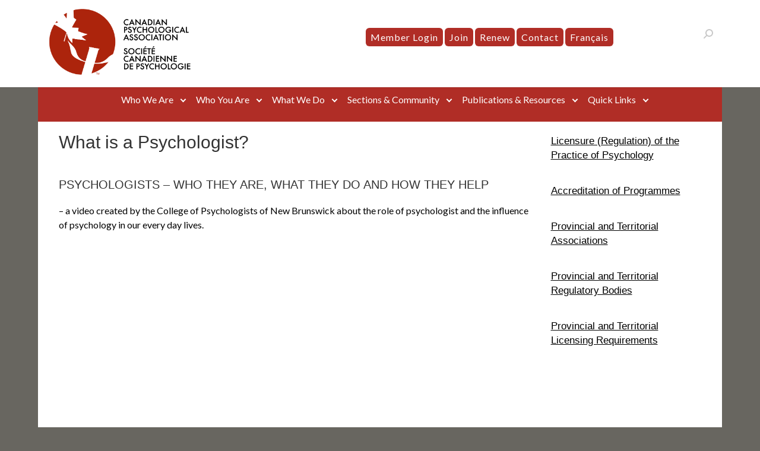

--- FILE ---
content_type: text/html; charset=UTF-8
request_url: https://cpa.ca/public/whatisapsychologist/
body_size: 19855
content:
<!doctype html>
<html dir="ltr" lang="en-US" prefix="og: https://ogp.me/ns#">
<head><style>img.lazy{min-height:1px}</style><link href="https://cpa.ca/wp-content/plugins/w3-total-cache/pub/js/lazyload.min.js" as="script">
	<meta charset="UTF-8">
	<meta name="viewport" content="width=device-width, initial-scale=1">
	<link rel="profile" href="http://gmpg.org/xfn/11">
<script src="https://use.fontawesome.com/releases/v6.5.2/js/all.js" integrity="sha384-QvGJBgkqeVjFCXW39Q3psy0yEymI5WTMC5V+6LnvmNIeDfvGo1AI/j0AlTrID9lQ" crossorigin="anonymous"></script>
	<title>What is a Psychologist? - Canadian Psychological Association</title>
	<style>img:is([sizes="auto" i], [sizes^="auto," i]) { contain-intrinsic-size: 3000px 1500px }</style>
	<link rel="alternate" hreflang="en" href="https://cpa.ca/public/whatisapsychologist/" />
<link rel="alternate" hreflang="fr" href="https://cpa.ca/fr/public/unpsychologue/" />
<link rel="alternate" hreflang="x-default" href="https://cpa.ca/public/whatisapsychologist/" />

		<!-- All in One SEO 4.9.1.1 - aioseo.com -->
	<meta name="description" content="PSYCHOLOGISTS – WHO THEY ARE, WHAT THEY DO AND HOW THEY HELP – a video created by the College of Psychologists of New Brunswick about the role of psychologist and the influence of psychology in our every day lives. What is a Psychologist and How Can They Help (PDF) A psychologist studies how we think," />
	<meta name="robots" content="max-image-preview:large" />
	<link rel="canonical" href="https://cpa.ca/public/whatisapsychologist/" />
	<meta name="generator" content="All in One SEO (AIOSEO) 4.9.1.1" />
		<meta property="og:locale" content="en_US" />
		<meta property="og:site_name" content="Canadian Psychological Association - The national voice for psychology in Canada" />
		<meta property="og:type" content="article" />
		<meta property="og:title" content="What is a Psychologist? - Canadian Psychological Association" />
		<meta property="og:description" content="PSYCHOLOGISTS – WHO THEY ARE, WHAT THEY DO AND HOW THEY HELP – a video created by the College of Psychologists of New Brunswick about the role of psychologist and the influence of psychology in our every day lives. What is a Psychologist and How Can They Help (PDF) A psychologist studies how we think," />
		<meta property="og:url" content="https://cpa.ca/public/whatisapsychologist/" />
		<meta property="og:image" content="https://cpa.ca/wp-content/uploads/2023/05/android-chrome-512x512-onwhite.png" />
		<meta property="og:image:secure_url" content="https://cpa.ca/wp-content/uploads/2023/05/android-chrome-512x512-onwhite.png" />
		<meta property="article:published_time" content="2018-08-10T19:03:39+00:00" />
		<meta property="article:modified_time" content="2024-04-24T18:26:09+00:00" />
		<meta property="article:publisher" content="https://www.facebook.com/CPA.SCP/" />
		<meta name="twitter:card" content="summary" />
		<meta name="twitter:site" content="@CPA_SCP" />
		<meta name="twitter:title" content="What is a Psychologist? - Canadian Psychological Association" />
		<meta name="twitter:description" content="PSYCHOLOGISTS – WHO THEY ARE, WHAT THEY DO AND HOW THEY HELP – a video created by the College of Psychologists of New Brunswick about the role of psychologist and the influence of psychology in our every day lives. What is a Psychologist and How Can They Help (PDF) A psychologist studies how we think," />
		<meta name="twitter:creator" content="@CPA_SCP" />
		<meta name="twitter:image" content="https://cpa.ca/wp-content/uploads/2023/05/android-chrome-512x512-onwhite.png" />
		<script type="application/ld+json" class="aioseo-schema">
			{"@context":"https:\/\/schema.org","@graph":[{"@type":"BreadcrumbList","@id":"https:\/\/cpa.ca\/public\/whatisapsychologist\/#breadcrumblist","itemListElement":[{"@type":"ListItem","@id":"https:\/\/cpa.ca#listItem","position":1,"name":"Home","item":"https:\/\/cpa.ca","nextItem":{"@type":"ListItem","@id":"https:\/\/cpa.ca\/public\/#listItem","name":"Public"}},{"@type":"ListItem","@id":"https:\/\/cpa.ca\/public\/#listItem","position":2,"name":"Public","item":"https:\/\/cpa.ca\/public\/","nextItem":{"@type":"ListItem","@id":"https:\/\/cpa.ca\/public\/whatisapsychologist\/#listItem","name":"What is a Psychologist?"},"previousItem":{"@type":"ListItem","@id":"https:\/\/cpa.ca#listItem","name":"Home"}},{"@type":"ListItem","@id":"https:\/\/cpa.ca\/public\/whatisapsychologist\/#listItem","position":3,"name":"What is a Psychologist?","previousItem":{"@type":"ListItem","@id":"https:\/\/cpa.ca\/public\/#listItem","name":"Public"}}]},{"@type":"Organization","@id":"https:\/\/cpa.ca\/#organization","name":"Canadian Psychological Association","description":"The national voice for psychology in Canada","url":"https:\/\/cpa.ca\/","logo":{"@type":"ImageObject","url":"https:\/\/cpa.ca\/wp-content\/uploads\/2023\/05\/CPA-Main-Logo-Colour-PNG.png","@id":"https:\/\/cpa.ca\/public\/whatisapsychologist\/#organizationLogo","width":800,"height":392,"caption":"Canadian Psychological Association"},"image":{"@id":"https:\/\/cpa.ca\/public\/whatisapsychologist\/#organizationLogo"},"sameAs":["https:\/\/www.facebook.com\/CPA.SCP\/","https:\/\/twitter.com\/CPA_SCP","https:\/\/www.instagram.com\/canadianpsychological\/","https:\/\/www.youtube.com\/user\/CPAVideoChannel","https:\/\/www.linkedin.com\/company\/canadian-psychological-association\/","https:\/\/soundcloud.com\/user-389503679"]},{"@type":"WebPage","@id":"https:\/\/cpa.ca\/public\/whatisapsychologist\/#webpage","url":"https:\/\/cpa.ca\/public\/whatisapsychologist\/","name":"What is a Psychologist? - Canadian Psychological Association","description":"PSYCHOLOGISTS \u2013 WHO THEY ARE, WHAT THEY DO AND HOW THEY HELP \u2013 a video created by the College of Psychologists of New Brunswick about the role of psychologist and the influence of psychology in our every day lives. What is a Psychologist and How Can They Help (PDF) A psychologist studies how we think,","inLanguage":"en-US","isPartOf":{"@id":"https:\/\/cpa.ca\/#website"},"breadcrumb":{"@id":"https:\/\/cpa.ca\/public\/whatisapsychologist\/#breadcrumblist"},"datePublished":"2018-08-10T15:03:39-04:00","dateModified":"2024-04-24T14:26:09-04:00"},{"@type":"WebSite","@id":"https:\/\/cpa.ca\/#website","url":"https:\/\/cpa.ca\/","name":"Canadian Psychological Association","description":"The national voice for psychology in Canada","inLanguage":"en-US","publisher":{"@id":"https:\/\/cpa.ca\/#organization"}}]}
		</script>
		<!-- All in One SEO -->

<link rel='dns-prefetch' href='//maxcdn.bootstrapcdn.com' />
<link rel='dns-prefetch' href='//fonts.googleapis.com' />
<link rel="alternate" type="application/rss+xml" title="Canadian Psychological Association &raquo; Feed" href="https://cpa.ca/feed/" />
<link rel="alternate" type="application/rss+xml" title="Canadian Psychological Association &raquo; Comments Feed" href="https://cpa.ca/comments/feed/" />
		<!-- This site uses the Google Analytics by MonsterInsights plugin v9.11.1 - Using Analytics tracking - https://www.monsterinsights.com/ -->
							<script src="//www.googletagmanager.com/gtag/js?id=G-R0DF2TCETZ"  data-cfasync="false" data-wpfc-render="false" type="text/javascript" async></script>
			<script data-cfasync="false" data-wpfc-render="false" type="text/javascript">
				var mi_version = '9.11.1';
				var mi_track_user = true;
				var mi_no_track_reason = '';
								var MonsterInsightsDefaultLocations = {"page_location":"https:\/\/cpa.ca\/public\/whatisapsychologist\/"};
								if ( typeof MonsterInsightsPrivacyGuardFilter === 'function' ) {
					var MonsterInsightsLocations = (typeof MonsterInsightsExcludeQuery === 'object') ? MonsterInsightsPrivacyGuardFilter( MonsterInsightsExcludeQuery ) : MonsterInsightsPrivacyGuardFilter( MonsterInsightsDefaultLocations );
				} else {
					var MonsterInsightsLocations = (typeof MonsterInsightsExcludeQuery === 'object') ? MonsterInsightsExcludeQuery : MonsterInsightsDefaultLocations;
				}

								var disableStrs = [
										'ga-disable-G-R0DF2TCETZ',
									];

				/* Function to detect opted out users */
				function __gtagTrackerIsOptedOut() {
					for (var index = 0; index < disableStrs.length; index++) {
						if (document.cookie.indexOf(disableStrs[index] + '=true') > -1) {
							return true;
						}
					}

					return false;
				}

				/* Disable tracking if the opt-out cookie exists. */
				if (__gtagTrackerIsOptedOut()) {
					for (var index = 0; index < disableStrs.length; index++) {
						window[disableStrs[index]] = true;
					}
				}

				/* Opt-out function */
				function __gtagTrackerOptout() {
					for (var index = 0; index < disableStrs.length; index++) {
						document.cookie = disableStrs[index] + '=true; expires=Thu, 31 Dec 2099 23:59:59 UTC; path=/';
						window[disableStrs[index]] = true;
					}
				}

				if ('undefined' === typeof gaOptout) {
					function gaOptout() {
						__gtagTrackerOptout();
					}
				}
								window.dataLayer = window.dataLayer || [];

				window.MonsterInsightsDualTracker = {
					helpers: {},
					trackers: {},
				};
				if (mi_track_user) {
					function __gtagDataLayer() {
						dataLayer.push(arguments);
					}

					function __gtagTracker(type, name, parameters) {
						if (!parameters) {
							parameters = {};
						}

						if (parameters.send_to) {
							__gtagDataLayer.apply(null, arguments);
							return;
						}

						if (type === 'event') {
														parameters.send_to = monsterinsights_frontend.v4_id;
							var hookName = name;
							if (typeof parameters['event_category'] !== 'undefined') {
								hookName = parameters['event_category'] + ':' + name;
							}

							if (typeof MonsterInsightsDualTracker.trackers[hookName] !== 'undefined') {
								MonsterInsightsDualTracker.trackers[hookName](parameters);
							} else {
								__gtagDataLayer('event', name, parameters);
							}
							
						} else {
							__gtagDataLayer.apply(null, arguments);
						}
					}

					__gtagTracker('js', new Date());
					__gtagTracker('set', {
						'developer_id.dZGIzZG': true,
											});
					if ( MonsterInsightsLocations.page_location ) {
						__gtagTracker('set', MonsterInsightsLocations);
					}
										__gtagTracker('config', 'G-R0DF2TCETZ', {"forceSSL":"true"} );
										window.gtag = __gtagTracker;										(function () {
						/* https://developers.google.com/analytics/devguides/collection/analyticsjs/ */
						/* ga and __gaTracker compatibility shim. */
						var noopfn = function () {
							return null;
						};
						var newtracker = function () {
							return new Tracker();
						};
						var Tracker = function () {
							return null;
						};
						var p = Tracker.prototype;
						p.get = noopfn;
						p.set = noopfn;
						p.send = function () {
							var args = Array.prototype.slice.call(arguments);
							args.unshift('send');
							__gaTracker.apply(null, args);
						};
						var __gaTracker = function () {
							var len = arguments.length;
							if (len === 0) {
								return;
							}
							var f = arguments[len - 1];
							if (typeof f !== 'object' || f === null || typeof f.hitCallback !== 'function') {
								if ('send' === arguments[0]) {
									var hitConverted, hitObject = false, action;
									if ('event' === arguments[1]) {
										if ('undefined' !== typeof arguments[3]) {
											hitObject = {
												'eventAction': arguments[3],
												'eventCategory': arguments[2],
												'eventLabel': arguments[4],
												'value': arguments[5] ? arguments[5] : 1,
											}
										}
									}
									if ('pageview' === arguments[1]) {
										if ('undefined' !== typeof arguments[2]) {
											hitObject = {
												'eventAction': 'page_view',
												'page_path': arguments[2],
											}
										}
									}
									if (typeof arguments[2] === 'object') {
										hitObject = arguments[2];
									}
									if (typeof arguments[5] === 'object') {
										Object.assign(hitObject, arguments[5]);
									}
									if ('undefined' !== typeof arguments[1].hitType) {
										hitObject = arguments[1];
										if ('pageview' === hitObject.hitType) {
											hitObject.eventAction = 'page_view';
										}
									}
									if (hitObject) {
										action = 'timing' === arguments[1].hitType ? 'timing_complete' : hitObject.eventAction;
										hitConverted = mapArgs(hitObject);
										__gtagTracker('event', action, hitConverted);
									}
								}
								return;
							}

							function mapArgs(args) {
								var arg, hit = {};
								var gaMap = {
									'eventCategory': 'event_category',
									'eventAction': 'event_action',
									'eventLabel': 'event_label',
									'eventValue': 'event_value',
									'nonInteraction': 'non_interaction',
									'timingCategory': 'event_category',
									'timingVar': 'name',
									'timingValue': 'value',
									'timingLabel': 'event_label',
									'page': 'page_path',
									'location': 'page_location',
									'title': 'page_title',
									'referrer' : 'page_referrer',
								};
								for (arg in args) {
																		if (!(!args.hasOwnProperty(arg) || !gaMap.hasOwnProperty(arg))) {
										hit[gaMap[arg]] = args[arg];
									} else {
										hit[arg] = args[arg];
									}
								}
								return hit;
							}

							try {
								f.hitCallback();
							} catch (ex) {
							}
						};
						__gaTracker.create = newtracker;
						__gaTracker.getByName = newtracker;
						__gaTracker.getAll = function () {
							return [];
						};
						__gaTracker.remove = noopfn;
						__gaTracker.loaded = true;
						window['__gaTracker'] = __gaTracker;
					})();
									} else {
										console.log("");
					(function () {
						function __gtagTracker() {
							return null;
						}

						window['__gtagTracker'] = __gtagTracker;
						window['gtag'] = __gtagTracker;
					})();
									}
			</script>
							<!-- / Google Analytics by MonsterInsights -->
		<script type="text/javascript">
/* <![CDATA[ */
window._wpemojiSettings = {"baseUrl":"https:\/\/s.w.org\/images\/core\/emoji\/16.0.1\/72x72\/","ext":".png","svgUrl":"https:\/\/s.w.org\/images\/core\/emoji\/16.0.1\/svg\/","svgExt":".svg","source":{"concatemoji":"https:\/\/cpa.ca\/wp-includes\/js\/wp-emoji-release.min.js?ver=6.8.3"}};
/*! This file is auto-generated */
!function(s,n){var o,i,e;function c(e){try{var t={supportTests:e,timestamp:(new Date).valueOf()};sessionStorage.setItem(o,JSON.stringify(t))}catch(e){}}function p(e,t,n){e.clearRect(0,0,e.canvas.width,e.canvas.height),e.fillText(t,0,0);var t=new Uint32Array(e.getImageData(0,0,e.canvas.width,e.canvas.height).data),a=(e.clearRect(0,0,e.canvas.width,e.canvas.height),e.fillText(n,0,0),new Uint32Array(e.getImageData(0,0,e.canvas.width,e.canvas.height).data));return t.every(function(e,t){return e===a[t]})}function u(e,t){e.clearRect(0,0,e.canvas.width,e.canvas.height),e.fillText(t,0,0);for(var n=e.getImageData(16,16,1,1),a=0;a<n.data.length;a++)if(0!==n.data[a])return!1;return!0}function f(e,t,n,a){switch(t){case"flag":return n(e,"\ud83c\udff3\ufe0f\u200d\u26a7\ufe0f","\ud83c\udff3\ufe0f\u200b\u26a7\ufe0f")?!1:!n(e,"\ud83c\udde8\ud83c\uddf6","\ud83c\udde8\u200b\ud83c\uddf6")&&!n(e,"\ud83c\udff4\udb40\udc67\udb40\udc62\udb40\udc65\udb40\udc6e\udb40\udc67\udb40\udc7f","\ud83c\udff4\u200b\udb40\udc67\u200b\udb40\udc62\u200b\udb40\udc65\u200b\udb40\udc6e\u200b\udb40\udc67\u200b\udb40\udc7f");case"emoji":return!a(e,"\ud83e\udedf")}return!1}function g(e,t,n,a){var r="undefined"!=typeof WorkerGlobalScope&&self instanceof WorkerGlobalScope?new OffscreenCanvas(300,150):s.createElement("canvas"),o=r.getContext("2d",{willReadFrequently:!0}),i=(o.textBaseline="top",o.font="600 32px Arial",{});return e.forEach(function(e){i[e]=t(o,e,n,a)}),i}function t(e){var t=s.createElement("script");t.src=e,t.defer=!0,s.head.appendChild(t)}"undefined"!=typeof Promise&&(o="wpEmojiSettingsSupports",i=["flag","emoji"],n.supports={everything:!0,everythingExceptFlag:!0},e=new Promise(function(e){s.addEventListener("DOMContentLoaded",e,{once:!0})}),new Promise(function(t){var n=function(){try{var e=JSON.parse(sessionStorage.getItem(o));if("object"==typeof e&&"number"==typeof e.timestamp&&(new Date).valueOf()<e.timestamp+604800&&"object"==typeof e.supportTests)return e.supportTests}catch(e){}return null}();if(!n){if("undefined"!=typeof Worker&&"undefined"!=typeof OffscreenCanvas&&"undefined"!=typeof URL&&URL.createObjectURL&&"undefined"!=typeof Blob)try{var e="postMessage("+g.toString()+"("+[JSON.stringify(i),f.toString(),p.toString(),u.toString()].join(",")+"));",a=new Blob([e],{type:"text/javascript"}),r=new Worker(URL.createObjectURL(a),{name:"wpTestEmojiSupports"});return void(r.onmessage=function(e){c(n=e.data),r.terminate(),t(n)})}catch(e){}c(n=g(i,f,p,u))}t(n)}).then(function(e){for(var t in e)n.supports[t]=e[t],n.supports.everything=n.supports.everything&&n.supports[t],"flag"!==t&&(n.supports.everythingExceptFlag=n.supports.everythingExceptFlag&&n.supports[t]);n.supports.everythingExceptFlag=n.supports.everythingExceptFlag&&!n.supports.flag,n.DOMReady=!1,n.readyCallback=function(){n.DOMReady=!0}}).then(function(){return e}).then(function(){var e;n.supports.everything||(n.readyCallback(),(e=n.source||{}).concatemoji?t(e.concatemoji):e.wpemoji&&e.twemoji&&(t(e.twemoji),t(e.wpemoji)))}))}((window,document),window._wpemojiSettings);
/* ]]> */
</script>
<link rel='stylesheet' id='sbi_styles-css' href='https://cpa.ca/wp-content/plugins/instagram-feed/css/sbi-styles.min.css?ver=6.10.0' type='text/css' media='all' />
<style id='wp-emoji-styles-inline-css' type='text/css'>

	img.wp-smiley, img.emoji {
		display: inline !important;
		border: none !important;
		box-shadow: none !important;
		height: 1em !important;
		width: 1em !important;
		margin: 0 0.07em !important;
		vertical-align: -0.1em !important;
		background: none !important;
		padding: 0 !important;
	}
</style>
<link rel='stylesheet' id='wp-block-library-css' href='https://cpa.ca/wp-includes/css/dist/block-library/style.min.css?ver=6.8.3' type='text/css' media='all' />
<style id='classic-theme-styles-inline-css' type='text/css'>
/*! This file is auto-generated */
.wp-block-button__link{color:#fff;background-color:#32373c;border-radius:9999px;box-shadow:none;text-decoration:none;padding:calc(.667em + 2px) calc(1.333em + 2px);font-size:1.125em}.wp-block-file__button{background:#32373c;color:#fff;text-decoration:none}
</style>
<link rel='stylesheet' id='aioseo/css/src/vue/standalone/blocks/table-of-contents/global.scss-css' href='https://cpa.ca/wp-content/plugins/all-in-one-seo-pack/dist/Lite/assets/css/table-of-contents/global.e90f6d47.css?ver=4.9.1.1' type='text/css' media='all' />
<style id='global-styles-inline-css' type='text/css'>
:root{--wp--preset--aspect-ratio--square: 1;--wp--preset--aspect-ratio--4-3: 4/3;--wp--preset--aspect-ratio--3-4: 3/4;--wp--preset--aspect-ratio--3-2: 3/2;--wp--preset--aspect-ratio--2-3: 2/3;--wp--preset--aspect-ratio--16-9: 16/9;--wp--preset--aspect-ratio--9-16: 9/16;--wp--preset--color--black: #000000;--wp--preset--color--cyan-bluish-gray: #abb8c3;--wp--preset--color--white: #ffffff;--wp--preset--color--pale-pink: #f78da7;--wp--preset--color--vivid-red: #cf2e2e;--wp--preset--color--luminous-vivid-orange: #ff6900;--wp--preset--color--luminous-vivid-amber: #fcb900;--wp--preset--color--light-green-cyan: #7bdcb5;--wp--preset--color--vivid-green-cyan: #00d084;--wp--preset--color--pale-cyan-blue: #8ed1fc;--wp--preset--color--vivid-cyan-blue: #0693e3;--wp--preset--color--vivid-purple: #9b51e0;--wp--preset--gradient--vivid-cyan-blue-to-vivid-purple: linear-gradient(135deg,rgba(6,147,227,1) 0%,rgb(155,81,224) 100%);--wp--preset--gradient--light-green-cyan-to-vivid-green-cyan: linear-gradient(135deg,rgb(122,220,180) 0%,rgb(0,208,130) 100%);--wp--preset--gradient--luminous-vivid-amber-to-luminous-vivid-orange: linear-gradient(135deg,rgba(252,185,0,1) 0%,rgba(255,105,0,1) 100%);--wp--preset--gradient--luminous-vivid-orange-to-vivid-red: linear-gradient(135deg,rgba(255,105,0,1) 0%,rgb(207,46,46) 100%);--wp--preset--gradient--very-light-gray-to-cyan-bluish-gray: linear-gradient(135deg,rgb(238,238,238) 0%,rgb(169,184,195) 100%);--wp--preset--gradient--cool-to-warm-spectrum: linear-gradient(135deg,rgb(74,234,220) 0%,rgb(151,120,209) 20%,rgb(207,42,186) 40%,rgb(238,44,130) 60%,rgb(251,105,98) 80%,rgb(254,248,76) 100%);--wp--preset--gradient--blush-light-purple: linear-gradient(135deg,rgb(255,206,236) 0%,rgb(152,150,240) 100%);--wp--preset--gradient--blush-bordeaux: linear-gradient(135deg,rgb(254,205,165) 0%,rgb(254,45,45) 50%,rgb(107,0,62) 100%);--wp--preset--gradient--luminous-dusk: linear-gradient(135deg,rgb(255,203,112) 0%,rgb(199,81,192) 50%,rgb(65,88,208) 100%);--wp--preset--gradient--pale-ocean: linear-gradient(135deg,rgb(255,245,203) 0%,rgb(182,227,212) 50%,rgb(51,167,181) 100%);--wp--preset--gradient--electric-grass: linear-gradient(135deg,rgb(202,248,128) 0%,rgb(113,206,126) 100%);--wp--preset--gradient--midnight: linear-gradient(135deg,rgb(2,3,129) 0%,rgb(40,116,252) 100%);--wp--preset--font-size--small: 13px;--wp--preset--font-size--medium: 20px;--wp--preset--font-size--large: 36px;--wp--preset--font-size--x-large: 42px;--wp--preset--spacing--20: 0.44rem;--wp--preset--spacing--30: 0.67rem;--wp--preset--spacing--40: 1rem;--wp--preset--spacing--50: 1.5rem;--wp--preset--spacing--60: 2.25rem;--wp--preset--spacing--70: 3.38rem;--wp--preset--spacing--80: 5.06rem;--wp--preset--shadow--natural: 6px 6px 9px rgba(0, 0, 0, 0.2);--wp--preset--shadow--deep: 12px 12px 50px rgba(0, 0, 0, 0.4);--wp--preset--shadow--sharp: 6px 6px 0px rgba(0, 0, 0, 0.2);--wp--preset--shadow--outlined: 6px 6px 0px -3px rgba(255, 255, 255, 1), 6px 6px rgba(0, 0, 0, 1);--wp--preset--shadow--crisp: 6px 6px 0px rgba(0, 0, 0, 1);}:where(.is-layout-flex){gap: 0.5em;}:where(.is-layout-grid){gap: 0.5em;}body .is-layout-flex{display: flex;}.is-layout-flex{flex-wrap: wrap;align-items: center;}.is-layout-flex > :is(*, div){margin: 0;}body .is-layout-grid{display: grid;}.is-layout-grid > :is(*, div){margin: 0;}:where(.wp-block-columns.is-layout-flex){gap: 2em;}:where(.wp-block-columns.is-layout-grid){gap: 2em;}:where(.wp-block-post-template.is-layout-flex){gap: 1.25em;}:where(.wp-block-post-template.is-layout-grid){gap: 1.25em;}.has-black-color{color: var(--wp--preset--color--black) !important;}.has-cyan-bluish-gray-color{color: var(--wp--preset--color--cyan-bluish-gray) !important;}.has-white-color{color: var(--wp--preset--color--white) !important;}.has-pale-pink-color{color: var(--wp--preset--color--pale-pink) !important;}.has-vivid-red-color{color: var(--wp--preset--color--vivid-red) !important;}.has-luminous-vivid-orange-color{color: var(--wp--preset--color--luminous-vivid-orange) !important;}.has-luminous-vivid-amber-color{color: var(--wp--preset--color--luminous-vivid-amber) !important;}.has-light-green-cyan-color{color: var(--wp--preset--color--light-green-cyan) !important;}.has-vivid-green-cyan-color{color: var(--wp--preset--color--vivid-green-cyan) !important;}.has-pale-cyan-blue-color{color: var(--wp--preset--color--pale-cyan-blue) !important;}.has-vivid-cyan-blue-color{color: var(--wp--preset--color--vivid-cyan-blue) !important;}.has-vivid-purple-color{color: var(--wp--preset--color--vivid-purple) !important;}.has-black-background-color{background-color: var(--wp--preset--color--black) !important;}.has-cyan-bluish-gray-background-color{background-color: var(--wp--preset--color--cyan-bluish-gray) !important;}.has-white-background-color{background-color: var(--wp--preset--color--white) !important;}.has-pale-pink-background-color{background-color: var(--wp--preset--color--pale-pink) !important;}.has-vivid-red-background-color{background-color: var(--wp--preset--color--vivid-red) !important;}.has-luminous-vivid-orange-background-color{background-color: var(--wp--preset--color--luminous-vivid-orange) !important;}.has-luminous-vivid-amber-background-color{background-color: var(--wp--preset--color--luminous-vivid-amber) !important;}.has-light-green-cyan-background-color{background-color: var(--wp--preset--color--light-green-cyan) !important;}.has-vivid-green-cyan-background-color{background-color: var(--wp--preset--color--vivid-green-cyan) !important;}.has-pale-cyan-blue-background-color{background-color: var(--wp--preset--color--pale-cyan-blue) !important;}.has-vivid-cyan-blue-background-color{background-color: var(--wp--preset--color--vivid-cyan-blue) !important;}.has-vivid-purple-background-color{background-color: var(--wp--preset--color--vivid-purple) !important;}.has-black-border-color{border-color: var(--wp--preset--color--black) !important;}.has-cyan-bluish-gray-border-color{border-color: var(--wp--preset--color--cyan-bluish-gray) !important;}.has-white-border-color{border-color: var(--wp--preset--color--white) !important;}.has-pale-pink-border-color{border-color: var(--wp--preset--color--pale-pink) !important;}.has-vivid-red-border-color{border-color: var(--wp--preset--color--vivid-red) !important;}.has-luminous-vivid-orange-border-color{border-color: var(--wp--preset--color--luminous-vivid-orange) !important;}.has-luminous-vivid-amber-border-color{border-color: var(--wp--preset--color--luminous-vivid-amber) !important;}.has-light-green-cyan-border-color{border-color: var(--wp--preset--color--light-green-cyan) !important;}.has-vivid-green-cyan-border-color{border-color: var(--wp--preset--color--vivid-green-cyan) !important;}.has-pale-cyan-blue-border-color{border-color: var(--wp--preset--color--pale-cyan-blue) !important;}.has-vivid-cyan-blue-border-color{border-color: var(--wp--preset--color--vivid-cyan-blue) !important;}.has-vivid-purple-border-color{border-color: var(--wp--preset--color--vivid-purple) !important;}.has-vivid-cyan-blue-to-vivid-purple-gradient-background{background: var(--wp--preset--gradient--vivid-cyan-blue-to-vivid-purple) !important;}.has-light-green-cyan-to-vivid-green-cyan-gradient-background{background: var(--wp--preset--gradient--light-green-cyan-to-vivid-green-cyan) !important;}.has-luminous-vivid-amber-to-luminous-vivid-orange-gradient-background{background: var(--wp--preset--gradient--luminous-vivid-amber-to-luminous-vivid-orange) !important;}.has-luminous-vivid-orange-to-vivid-red-gradient-background{background: var(--wp--preset--gradient--luminous-vivid-orange-to-vivid-red) !important;}.has-very-light-gray-to-cyan-bluish-gray-gradient-background{background: var(--wp--preset--gradient--very-light-gray-to-cyan-bluish-gray) !important;}.has-cool-to-warm-spectrum-gradient-background{background: var(--wp--preset--gradient--cool-to-warm-spectrum) !important;}.has-blush-light-purple-gradient-background{background: var(--wp--preset--gradient--blush-light-purple) !important;}.has-blush-bordeaux-gradient-background{background: var(--wp--preset--gradient--blush-bordeaux) !important;}.has-luminous-dusk-gradient-background{background: var(--wp--preset--gradient--luminous-dusk) !important;}.has-pale-ocean-gradient-background{background: var(--wp--preset--gradient--pale-ocean) !important;}.has-electric-grass-gradient-background{background: var(--wp--preset--gradient--electric-grass) !important;}.has-midnight-gradient-background{background: var(--wp--preset--gradient--midnight) !important;}.has-small-font-size{font-size: var(--wp--preset--font-size--small) !important;}.has-medium-font-size{font-size: var(--wp--preset--font-size--medium) !important;}.has-large-font-size{font-size: var(--wp--preset--font-size--large) !important;}.has-x-large-font-size{font-size: var(--wp--preset--font-size--x-large) !important;}
:where(.wp-block-post-template.is-layout-flex){gap: 1.25em;}:where(.wp-block-post-template.is-layout-grid){gap: 1.25em;}
:where(.wp-block-columns.is-layout-flex){gap: 2em;}:where(.wp-block-columns.is-layout-grid){gap: 2em;}
:root :where(.wp-block-pullquote){font-size: 1.5em;line-height: 1.6;}
</style>
<link rel='stylesheet' id='ctf_styles-css' href='https://cpa.ca/wp-content/plugins/custom-twitter-feeds/css/ctf-styles.min.css?ver=2.3.1' type='text/css' media='all' />
<style id='woocommerce-inline-inline-css' type='text/css'>
.woocommerce form .form-row .required { visibility: visible; }
</style>
<link rel='stylesheet' id='cff-css' href='https://cpa.ca/wp-content/plugins/custom-facebook-feed/assets/css/cff-style.min.css?ver=4.3.4' type='text/css' media='all' />
<link rel='stylesheet' id='sb-font-awesome-css' href='https://maxcdn.bootstrapcdn.com/font-awesome/4.7.0/css/font-awesome.min.css?ver=6.8.3' type='text/css' media='all' />
<link rel='stylesheet' id='wpml-legacy-horizontal-list-0-css' href='https://cpa.ca/wp-content/plugins/sitepress-multilingual-cms/templates/language-switchers/legacy-list-horizontal/style.min.css?ver=1' type='text/css' media='all' />
<link rel='stylesheet' id='wpml-menu-item-0-css' href='https://cpa.ca/wp-content/plugins/sitepress-multilingual-cms/templates/language-switchers/menu-item/style.min.css?ver=1' type='text/css' media='all' />
<link rel='stylesheet' id='cpa-style-css' href='https://cpa.ca/wp-content/themes/cpa/style.css?ver=6.8.3' type='text/css' media='all' />
<link rel='stylesheet' id='cpa-google-fonts-css' href='https://fonts.googleapis.com/css?family=Asul%7CLato&#038;ver=6.8.3' type='text/css' media='all' />
<link rel='stylesheet' id='slickcss-css' href='https://cpa.ca/wp-content/themes/cpa/css/slick.css?ver=all' type='text/css' media='all' />
<link rel='stylesheet' id='cpa-woocommerce-style-css' href='https://cpa.ca/wp-content/themes/cpa/woocommerce.css?ver=6.8.3' type='text/css' media='all' />
<style id='cpa-woocommerce-style-inline-css' type='text/css'>
@font-face {
			font-family: "star";
			src: url("https://cpa.ca/wp-content/plugins/woocommerce/assets/fonts/star.eot");
			src: url("https://cpa.ca/wp-content/plugins/woocommerce/assets/fonts/star.eot?#iefix") format("embedded-opentype"),
				url("https://cpa.ca/wp-content/plugins/woocommerce/assets/fonts/star.woff") format("woff"),
				url("https://cpa.ca/wp-content/plugins/woocommerce/assets/fonts/star.ttf") format("truetype"),
				url("https://cpa.ca/wp-content/plugins/woocommerce/assets/fonts/star.svg#star") format("svg");
			font-weight: normal;
			font-style: normal;
		}
</style>
<script type="text/javascript" src="https://cpa.ca/wp-content/plugins/google-analytics-for-wordpress/assets/js/frontend-gtag.min.js?ver=9.11.1" id="monsterinsights-frontend-script-js" async="async" data-wp-strategy="async"></script>
<script data-cfasync="false" data-wpfc-render="false" type="text/javascript" id='monsterinsights-frontend-script-js-extra'>/* <![CDATA[ */
var monsterinsights_frontend = {"js_events_tracking":"true","download_extensions":"doc,pdf,ppt,zip,xls,docx,pptx,xlsx","inbound_paths":"[]","home_url":"https:\/\/cpa.ca","hash_tracking":"false","v4_id":"G-R0DF2TCETZ"};/* ]]> */
</script>
<script type="text/javascript" src="https://cpa.ca/wp-includes/js/jquery/jquery.min.js?ver=3.7.1" id="jquery-core-js"></script>
<script type="text/javascript" src="https://cpa.ca/wp-includes/js/jquery/jquery-migrate.min.js?ver=3.4.1" id="jquery-migrate-js"></script>
<script type="text/javascript" src="https://cpa.ca/wp-content/plugins/woocommerce/assets/js/jquery-blockui/jquery.blockUI.min.js?ver=2.7.0-wc.10.4.3" id="wc-jquery-blockui-js" defer="defer" data-wp-strategy="defer"></script>
<script type="text/javascript" id="wc-add-to-cart-js-extra">
/* <![CDATA[ */
var wc_add_to_cart_params = {"ajax_url":"\/wp-admin\/admin-ajax.php","wc_ajax_url":"\/?wc-ajax=%%endpoint%%","i18n_view_cart":"View cart","cart_url":"https:\/\/cpa.ca\/?page_id=112","is_cart":"","cart_redirect_after_add":"no"};
/* ]]> */
</script>
<script type="text/javascript" src="https://cpa.ca/wp-content/plugins/woocommerce/assets/js/frontend/add-to-cart.min.js?ver=10.4.3" id="wc-add-to-cart-js" defer="defer" data-wp-strategy="defer"></script>
<script type="text/javascript" src="https://cpa.ca/wp-content/plugins/woocommerce/assets/js/js-cookie/js.cookie.min.js?ver=2.1.4-wc.10.4.3" id="wc-js-cookie-js" defer="defer" data-wp-strategy="defer"></script>
<script type="text/javascript" id="woocommerce-js-extra">
/* <![CDATA[ */
var woocommerce_params = {"ajax_url":"\/wp-admin\/admin-ajax.php","wc_ajax_url":"\/?wc-ajax=%%endpoint%%","i18n_password_show":"Show password","i18n_password_hide":"Hide password"};
/* ]]> */
</script>
<script type="text/javascript" src="https://cpa.ca/wp-content/plugins/woocommerce/assets/js/frontend/woocommerce.min.js?ver=10.4.3" id="woocommerce-js" defer="defer" data-wp-strategy="defer"></script>
<link rel="https://api.w.org/" href="https://cpa.ca/wp-json/" /><link rel="alternate" title="JSON" type="application/json" href="https://cpa.ca/wp-json/wp/v2/pages/1701" /><link rel="EditURI" type="application/rsd+xml" title="RSD" href="https://cpa.ca/xmlrpc.php?rsd" />
<meta name="generator" content="WordPress 6.8.3" />
<meta name="generator" content="WooCommerce 10.4.3" />
<link rel='shortlink' href='https://cpa.ca/?p=1701' />
<link rel="alternate" title="oEmbed (JSON)" type="application/json+oembed" href="https://cpa.ca/wp-json/oembed/1.0/embed?url=https%3A%2F%2Fcpa.ca%2Fpublic%2Fwhatisapsychologist%2F" />
<link rel="alternate" title="oEmbed (XML)" type="text/xml+oembed" href="https://cpa.ca/wp-json/oembed/1.0/embed?url=https%3A%2F%2Fcpa.ca%2Fpublic%2Fwhatisapsychologist%2F&#038;format=xml" />
<meta name="generator" content="WPML ver:4.8.6 stt:1,4;" />

<!-- This site is using AdRotate v5.7.3 Professional to display their advertisements - https://ajdg.solutions/ -->
<!-- AdRotate CSS -->
<style type="text/css" media="screen">
	.g { margin:0px; padding:0px; overflow:hidden; line-height:1; zoom:1; }
	.g img { height:auto; }
	.g-col { position:relative; float:left; }
	.g-col:first-child { margin-left: 0; }
	.g-col:last-child { margin-right: 0; }
	.g-1 { width:100%; max-width:728px; height:100%; max-height:92px; margin: 0 auto; }
	@media only screen and (max-width: 480px) {
		.g-col, .g-dyn, .g-single { width:100%; margin-left:0; margin-right:0; }
	}
</style>
<!-- /AdRotate CSS -->

        <!-- Custom Twitter Feeds CSS -->
        <style type="text/css">
            .ctf-header  { 
display: none;
}
        </style>
        
		<!-- CPT UI Extended Customizer CSS -->
		<style type="text/css" id="cpt-ui-extended-css">
																										</style>
		<!-- /CPT UI Extended Customizer CSS -->

		        <style>

        </style>
        	<noscript><style>.woocommerce-product-gallery{ opacity: 1 !important; }</style></noscript>
	<!-- Instagram Feed CSS -->
<style type="text/css">
#sbi_mod_link, #sbi_mod_error{ display: block !important; width: 100%; float: left; box-sizing: border-box; }
</style>
		<style type="text/css">
					.site-title,
			.site-description {
				position: absolute;
				clip: rect(1px, 1px, 1px, 1px);
			}
				</style>
		<link rel="icon" href="https://cpa.ca/wp-content/uploads/2023/04/cropped-android-chrome-512x512-onwhite-32x32.png" sizes="32x32" />
<link rel="icon" href="https://cpa.ca/wp-content/uploads/2023/04/cropped-android-chrome-512x512-onwhite-192x192.png" sizes="192x192" />
<link rel="apple-touch-icon" href="https://cpa.ca/wp-content/uploads/2023/04/cropped-android-chrome-512x512-onwhite-180x180.png" />
<meta name="msapplication-TileImage" content="https://cpa.ca/wp-content/uploads/2023/04/cropped-android-chrome-512x512-onwhite-270x270.png" />
		<style type="text/css" id="wp-custom-css">
			/*
You can add your own CSS here.

Click the help icon above to learn more.
*/

/* TEMPORARY---- DISABLE BANNER TEXT BACKGROUND COLOUR */
.slick-container h1 {background: rgba(176, 45, 38, 0.0);}
/* ----------------------------- */


/* TEMPORARY---- HIDE CART & ADD-TO-CART BUTTONS */
.single_add_to_cart_button {
	display: none;}
.cart-wrap {
	display: none;}
/* ----------------------------- */

/* ---Search Form background---- */

.search-form input { 
    background-color: #EEE;
}
/* ----------------------------- */


.new, .alert{
	font-family:Cambria, Cochin, Georgia, Times, "Times New Roman", serif;
	padding-left:3px;
	padding-right:3px;
	background-color: #bd2115;	
	color:white;	
}
.new {
	font-weight:bolder;
}
.alert {
	font-weight:normal;
	font-style: italic;
}
.revised {
	font-family:Cambria, Cochin, Georgia, Times, "Times New Roman", serif;
	padding-left:3px;
	padding-right:3px;
	color: #bd2115;	
	background-color:white;	
	font-weight:normal;
	font-style: italic;
	border: thin #bd2115 solid;
}
.video {
	font-family:Cambria, Cochin, Georgia, Times, "Times New Roman", serif;
	padding-left:3px;
	padding-right:3px;
	color: white;	
	background-color:#3A5DAB;	
	font-weight:bolder;
}
.imagelink {
	border-bottom: black thin solid; 
	border-left: black thin solid; 
	border-top: black thin solid; 
	border-right: black thin solid
}
.hidden
{
display:none;
}
		
.textwrapleft {
	float: left;
margin: 0px 10px 5px 0px;
}
.textwrapright {
	float: right;
margin: 0px 0px 5px 10px;
}
.redbase td {
	border-collapse: collapse; border-bottom: firebrick thin solid;
}
.divheader {	
width:847px;
height:52px;
color:white; 
background-image:url('https://staging.cpa.ca/docs/graphics/div_header.png');
line-height:12pt;
}
.divheaderfull {	

height:52px;
color:white; 
background-image:url('https://staging.cpa.ca/docs/graphics/div_headerfull.png');
line-height:12pt;
}

.divheadertext {
	font-size: 24px; 
	color: white; 
	font-family: Arial, Helvetica, sans-serif; 
	padding-left:25px;
	line-height:24pt;
}

.divheader600 {	
width:670px;
height:52px;
color:white; 
background-image:url('/docs/graphics/div_header.png');
line-height:12pt;
}
.divheader600text {
	font-size: 24px; 
	color: white; 
	font-family: Arial, Helvetica, sans-serif; 
	padding-left:25px;
	line-height:24pt;	
}
.myButton {
	-moz-box-shadow: 0px 1px 0px 0px #1c1b18;
	-webkit-box-shadow: 0px 1px 0px 0px #1c1b18;
	box-shadow: 0px 1px 0px 0px #1c1b18;
	background:-webkit-gradient(linear, left top, left bottom, color-stop(0.05, #ffffff), color-stop(1, #ccc2a6));
	background:-moz-linear-gradient(top, #ffffff 5%, #ccc2a6 100%);
	background:-webkit-linear-gradient(top, #ffffff 5%, #ccc2a6 100%);
	background:-o-linear-gradient(top, #ffffff 5%, #ccc2a6 100%);
	background:-ms-linear-gradient(top, #ffffff 5%, #ccc2a6 100%);
	background:linear-gradient(to bottom, #ffffff 5%, #ccc2a6 100%);
	filter:progid:DXImageTransform.Microsoft.gradient(startColorstr='#ffffff', endColorstr='#ccc2a6',GradientType=0);
	background-color:#ffffff;
	-moz-border-radius:15px;
	-webkit-border-radius:15px;
	border-radius:15px;
	border:2px solid #333029;
	display:inline-block;
	cursor:pointer;
	color:#505739;
	font-family:arial;
	font-size:22px;
	font-weight:bold;
	padding:12px 16px;
	text-decoration:none;
	text-shadow:0px 1px 0px #ffffff;
}
.myButton:hover {
	background:-webkit-gradient(linear, left top, left bottom, color-stop(0.05, #ccc2a6), color-stop(1, #ffffff));
	background:-moz-linear-gradient(top, #ccc2a6 5%, #ffffff 100%);
	background:-webkit-linear-gradient(top, #ccc2a6 5%, #ffffff 100%);
	background:-o-linear-gradient(top, #ccc2a6 5%, #ffffff 100%);
	background:-ms-linear-gradient(top, #ccc2a6 5%, #ffffff 100%);
	background:linear-gradient(to bottom, #ccc2a6 5%, #ffffff 100%);
	filter:progid:DXImageTransform.Microsoft.gradient(startColorstr='#ccc2a6', endColorstr='#ffffff',GradientType=0);
	background-color:#ccc2a6;
}
.myButton:active {
	position:relative;
	top:1px;
}


.RedButton {
	background-color:#b02d26 ;
	-moz-border-radius:15px;
	-webkit-border-radius:15px;
	border-radius:15px;
	display:inline-block;
	cursor:pointer;
	color:#FFF;
	font-family:arial;
	font-size:22px;
	font-weight:bold;
	padding:12px 16px;
	text-shadow:0px 1px 0px #922f2a;
  box-shadow: 0px 8px 15px rgba(0, 0, 0, 0.3);
  transition: all 0.3s ease 0s;	
}
.RedButton:visited {
		color:#FFF;
	text-decoration:underline;		
}

.RedButton:visited {
		color:#FFF;
}
.RedButton:hover {
	background-color:#922f2a;
		color:#FFF;
}
.RedButton:focus {
	background-color:#922f2a;
		color:#FFF;
	border: thin maroon solid;
}
.RedButton:active {
	position:relative;
		text-decoration:none;
	top:1px;
		color:#FFF;
}

div.redbox {
    background-color: #b02d26 !important;
    background-image: none;
    color: white;
    font-family: 'OpenSans-Bold',Calibri,Arial,Helvetica,Verdana,sans-serif;
    border-top-left-radius: 5px;
    border-top-right-radius: 5px;
    padding-left: 5px;
    padding-right: 5px;
    margin: 8px 8px 8px 8px; 
    -webkit-column-break-inside: avoid; 
    page-break-inside: avoid; 
    break-inside: avoid; 
    text-align:center;
    }

.redheader {
	color:white; 
	background: #b02d26;
	line-height:24pt; 
	font-size:1.6em; 
	padding:0.83em;
	}
.tablenoborder, table.tablenoborder, tr.tablenoborder, td.tablenoborder, .tablenoborder td {
	border:none;
	border-left:none;
	border-bottom:none;
}

/* fix img resizing to 100% width */
img {
width: fit-content;
}
/* class for indenting content  */
.indented {
	margin-left: 50px;
}
/* fix internal anchor offset */
a.anchor {
    display: block;
    position: relative;
    top: -150px;
    visibility: hidden;
}

/* 2 column display
 */
.column {
  float: left;
  width: 50%;
	padding-right: 10px;
}
/* Clear floats after the columns */
.row:after {
  content: "";
  display: table;
  clear: both;
}
/* prevent element from breaking across columns in an article */
.articleblock {
	-webkit-column-break-inside: avoid; 
	page-break-inside: avoid; 
	break-inside: avoid; 
}

/* homepage side menu spacing and sizing override, spotlight edits */
.home .cta .btn {
 font-size: 15px;
}
.home .cta h2 {
 font-size: 15px;
}

.home .cta a {
 text-decoration: none;
}


.home .spotlight h2 {
/* background-image: linear-gradient(to right, #EBE7E1 , #fdfdfd);*/
    padding: 5px 5px 5px 5px;
background-color: #b02d26  !important; background-image: none; color: white;
border-top-left-radius: 5px;   border-top-right-radius: 5px; padding-left:5px; padding-right:5px;
margin: 0 0 2.0rem;
		 }	
.spotlightborder {
width: 100%;	
border-width: 2px; 
border-style: solid; 
border-color: #b02d26; 
border-radius: 5px; 
display:inline-block; 
margin: 0 0 2.0rem; 
/* padding: 0 0 2.0rem; */

}
.spotlightbody li {	 
	padding: 0px 5px 0px 5px; 
}
.spotlightbody ol {	 
	margin-top: -10px;
}
	 
.home .section-title h2 {
	background: #b02d26;
	padding: 0px 0px 0px 0px;
margin: 0px 0px 0px 0px;
}
/* homepage products spacing override */
ul.products {
	display: inherit;
}

/* remove extra spacing from cptui shortcode */
    .cptui-entry {    
	  margin: 0 0 1.5rem;
    }
    .cptui-shortcode {
    margin: 0 0 0rem; 
		padding: 0.5rem 0.5rem 0rem; 
    }
/*   Social Media Icon */

.social-media-menu .instagram {
    background-color: #f00075;
}
.social-media-menu .menu-item-10948 { 
    background-color: #f00075; 
}
.social-media-menu .menu-item-10955 {
    background-color: #f00075;
   } 
.social-media-menu .bluesky {
    background-color: #0085ff;
}
.social-media-menu .menu-item-1018 { 
    background-color: #0085ff; 
}
.social-media-menu .menu-item-9757 {
    background-color: #0085ff;
}


/*   Customize Sidebar */
.sidebar-item { padding-bottom: 0px;}
.sidebar-item h3 a:visited { color: black;}
.sidebar-item h3 a { color: black;}

/*   Customize Post header + footers */
div.cptui-entry-header {
background-image: linear-gradient(to right, #EBE7E1 , #fdfdfd);
padding-left:3px;
padding-left:5px;
}
.entry-meta {
background-image: linear-gradient(to right, #EBE7E1 , #fdfdfd);
}
.entry-footer {
background-image: linear-gradient(to right, #EBE7E1 , #fdfdfd);
margin-top:15px;
padding: 5px;
font-variant:small-caps;
font-style:oblique;
border-top: thin silver solid;
	}
.nav-previous {
background-image: linear-gradient(to right, #fdfdfd, #EBE7E1);
font-variant:small-caps;
font-style:oblique;
	}	
.nav-next {
background-image: linear-gradient(to right, #EBE7E1, #fdfdfd);
font-variant:small-caps;
font-style:oblique;
	}		
.post-edit-link {
	padding:2px; margin-left:20px; font-weight:bolder; border:thick maroon solid; font-style:italic;
}	

/*   Customize header menu */
.header-menu li {
 margin-top:2px;
 border-radius: 6px;
 background-color: #b02d26;
/* background-image: linear-gradient(to right, #EBE7E1, #fdfdfd);*/
 color: #fff; 

   padding: .2em 0.5em;
   letter-spacing: 1px; 
}
.header-menu li a {
 text-decoration:none;
}



/*   Customize Twitter feed */
.twitter-timeline-profile {
border-left:thick silver solid;
}
#ctf.ctf-narrow .ctf-quoted-tweet, #ctf.ctf-narrow .ctf-tweet-actions, #ctf.ctf-narrow .ctf-tweet-content {
  margin-left: 10px; 
}
/*   Customize Facebook feed */
.cff-visual-header {
display:none;
}

/*   Customize Sidebar */
.sidebar-item h3 {
font-size:13pt;
font-weight: 400;
margin-bottom:-8px;
margin-left: 5px;
/*background-image: linear-gradient(to right, #cacaca , #fafafa);*/
}

div.site-footer--credits {
    visibility: hidden;
}
.byline {display:none}
.cat-links {display:none}
.post-navigation {display:none}
	
	
		</style>
		</head>

<body class="wp-singular page-template-default page page-id-1701 page-parent page-child parent-pageid-139 wp-custom-logo wp-theme-cpa theme-cpa woocommerce-no-js woocommerce-active">
<div id="page" class="site">
	<a class="skip-link screen-reader-text" href="#content">Skip to content</a>

	<header id="masthead" class="site-header">
		<div class="site-header--content">
			<div class="site-branding">
				<a href="https://cpa.ca/" class="custom-logo-link" rel="home"><img width="900" height="357" src="data:image/svg+xml,%3Csvg%20xmlns='http://www.w3.org/2000/svg'%20viewBox='0%200%20900%20357'%3E%3C/svg%3E" data-src="https://cpa.ca/wp-content/uploads/2023/04/cropped-CPA-Logo-TM-Vertical-Colour-wider.png" class="custom-logo lazy" alt="Canadian Psychological Association" decoding="async" fetchpriority="high" data-srcset="https://cpa.ca/wp-content/uploads/2023/04/cropped-CPA-Logo-TM-Vertical-Colour-wider.png 900w, https://cpa.ca/wp-content/uploads/2023/04/cropped-CPA-Logo-TM-Vertical-Colour-wider-300x119.png 300w, https://cpa.ca/wp-content/uploads/2023/04/cropped-CPA-Logo-TM-Vertical-Colour-wider-768x305.png 768w, https://cpa.ca/wp-content/uploads/2023/04/cropped-CPA-Logo-TM-Vertical-Colour-wider-510x202.png 510w" data-sizes="(max-width: 900px) 100vw, 900px" /></a>					<p class="site-title"><a href="https://cpa.ca/" rel="home">Canadian Psychological Association</a></p>
										<p class="site-description">The national voice for psychology in Canada</p>
							</div><!-- .site-branding -->

			<nav class="header-nav">
				<span class="mobile-toggle"><i class="fas fa-bars"></i></span>
				<div class="header-menu"><ul id="menu-main" class="menu"><li id="menu-item-4312" class="menu-item menu-item-type-custom menu-item-object-custom menu-item-4312"><a href="https://secure.cpa.ca/apps/Membership?returnUrl=%2Fapps%2FPages%2Fmy-profile">Member Login</a></li>
<li id="menu-item-10484" class="menu-item menu-item-type-post_type menu-item-object-page menu-item-10484"><a href="https://cpa.ca/membership/becomeamemberofcpa/">Join</a></li>
<li id="menu-item-9150" class="menu-item menu-item-type-post_type menu-item-object-page menu-item-9150"><a href="https://cpa.ca/membership/renewal/">Renew</a></li>
<li id="menu-item-84" class="menu-item menu-item-type-post_type menu-item-object-page menu-item-84"><a href="https://cpa.ca/contact/">Contact</a></li>
<li id="menu-item-wpml-ls-3-fr" class="menu-item wpml-ls-slot-3 wpml-ls-item wpml-ls-item-fr wpml-ls-menu-item wpml-ls-first-item wpml-ls-last-item menu-item-type-wpml_ls_menu_item menu-item-object-wpml_ls_menu_item menu-item-wpml-ls-3-fr"><a href="https://cpa.ca/fr/public/unpsychologue/" title="Switch to Français" aria-label="Switch to Français" role="menuitem"><span class="wpml-ls-native" lang="fr">Français</span></a></li>
</ul></div>
									<div class="cart-wrap">
					<a class="cart-icon" href="https://cpa.ca/?page_id=112"
					title="Cart View"><i class="fas fa-shopping-cart"></i>
					</a>
					</div>
					<span class="search-toggle"><i class="fas fa-search"></i></span>
					<span class="search-close"><i class="fas fa-times"></i></span>
					<form role="search" method="get" class="search-form" action="https://cpa.ca/">
				<label>
					<span class="screen-reader-text">Search for:</span>
					<input type="search" class="search-field" placeholder="Search &hellip;" value="" name="s" />
				</label>
				<input type="submit" class="search-submit" value="Search" />
			</form>			</nav>

			<div class="mobile-main-nav">
			<div class="mobile-menu"><ul id="menu-main-1" class="menu"><li class="menu-item menu-item-type-custom menu-item-object-custom menu-item-4312"><a href="https://secure.cpa.ca/apps/Membership?returnUrl=%2Fapps%2FPages%2Fmy-profile">Member Login</a></li>
<li class="menu-item menu-item-type-post_type menu-item-object-page menu-item-10484"><a href="https://cpa.ca/membership/becomeamemberofcpa/">Join</a></li>
<li class="menu-item menu-item-type-post_type menu-item-object-page menu-item-9150"><a href="https://cpa.ca/membership/renewal/">Renew</a></li>
<li class="menu-item menu-item-type-post_type menu-item-object-page menu-item-84"><a href="https://cpa.ca/contact/">Contact</a></li>
<li class="menu-item wpml-ls-slot-3 wpml-ls-item wpml-ls-item-fr wpml-ls-menu-item wpml-ls-first-item wpml-ls-last-item menu-item-type-wpml_ls_menu_item menu-item-object-wpml_ls_menu_item menu-item-wpml-ls-3-fr"><a href="https://cpa.ca/fr/public/unpsychologue/" title="Switch to Français" aria-label="Switch to Français" role="menuitem"><span class="wpml-ls-native" lang="fr">Français</span></a></li>
</ul></div>			</div>

		</div>
	</header><!-- #masthead -->

	<div id="content" class="site-content">

	<nav id="site-navigation" class="main-navigation">
		<div class="main-navigation--content">
				<span class="mobile-toggle__content"><i class="fas fa-bars"></i></span>
				<div class="menu-on-page-menu-container"><ul id="primary-menu" class="menu"><li id="menu-item-4862" class="menu-item menu-item-type-post_type menu-item-object-page menu-item-has-children menu-item-4862"><a href="https://cpa.ca/who-we-are/">Who We Are</a>
<ul class="sub-menu">
	<li id="menu-item-221" class="menu-item menu-item-type-post_type menu-item-object-page menu-item-221"><a href="https://cpa.ca/aboutcpa/">About CPA</a></li>
	<li id="menu-item-4313" class="menu-item menu-item-type-post_type menu-item-object-page menu-item-4313"><a href="https://cpa.ca/contact/">Head Office</a></li>
	<li id="menu-item-4328" class="menu-item menu-item-type-post_type menu-item-object-page menu-item-has-children menu-item-4328"><a href="https://cpa.ca/aboutcpa/boardofdirectors/">Governance</a>
	<ul class="sub-menu">
		<li id="menu-item-40351" class="menu-item menu-item-type-post_type menu-item-object-page menu-item-40351"><a href="https://cpa.ca/boardmeetings/">Board Meetings</a></li>
	</ul>
</li>
	<li id="menu-item-224" class="menu-item menu-item-type-post_type menu-item-object-page menu-item-224"><a href="https://cpa.ca/aboutcpa/policystatements/">Policy and Position Statements and Guidelines</a></li>
	<li id="menu-item-226" class="menu-item menu-item-type-post_type menu-item-object-page menu-item-226"><a href="https://cpa.ca/partnerships/">Strategic Partnerships</a></li>
</ul>
</li>
<li id="menu-item-93" class="menu-item menu-item-type-post_type menu-item-object-page menu-item-has-children menu-item-93"><a href="https://cpa.ca/who-you-are/">Who You Are</a>
<ul class="sub-menu">
	<li id="menu-item-4663" class="menu-item menu-item-type-post_type menu-item-object-page menu-item-4663"><a href="https://cpa.ca/membership/">Member</a></li>
	<li id="menu-item-2037" class="menu-item menu-item-type-post_type menu-item-object-page menu-item-2037"><a href="https://cpa.ca/students/">Students</a></li>
	<li id="menu-item-219" class="menu-item menu-item-type-post_type menu-item-object-page current-page-ancestor menu-item-219"><a href="https://cpa.ca/public/">Public</a></li>
	<li id="menu-item-4389" class="menu-item menu-item-type-post_type menu-item-object-page menu-item-4389"><a href="https://cpa.ca/mediarelations/">Media</a></li>
</ul>
</li>
<li id="menu-item-91" class="menu-item menu-item-type-post_type menu-item-object-page menu-item-has-children menu-item-91"><a href="https://cpa.ca/what-we-do/">What We Do</a>
<ul class="sub-menu">
	<li id="menu-item-212" class="menu-item menu-item-type-post_type menu-item-object-page menu-item-212"><a href="https://cpa.ca/science/">Science</a></li>
	<li id="menu-item-213" class="menu-item menu-item-type-post_type menu-item-object-page menu-item-213"><a href="https://cpa.ca/practice/">Practice</a></li>
	<li id="menu-item-214" class="menu-item menu-item-type-post_type menu-item-object-page menu-item-has-children menu-item-214"><a href="https://cpa.ca/education/">Education</a>
	<ul class="sub-menu">
		<li id="menu-item-44762" class="menu-item menu-item-type-post_type menu-item-object-page menu-item-44762"><a href="https://cpa.ca/lunchbox/">Lunchbox Lectures</a></li>
	</ul>
</li>
	<li id="menu-item-5213" class="menu-item menu-item-type-custom menu-item-object-custom menu-item-5213"><a href="https://convention.cpa.ca/">CPA Annual Convention</a></li>
	<li id="menu-item-42705" class="menu-item menu-item-type-post_type menu-item-object-page menu-item-42705"><a href="https://cpa.ca/satellite/">Annual CPA Satellite Conference</a></li>
	<li id="menu-item-216" class="menu-item menu-item-type-post_type menu-item-object-page menu-item-has-children menu-item-216"><a href="https://cpa.ca/advocacy/">Advocacy</a>
	<ul class="sub-menu">
		<li id="menu-item-41406" class="menu-item menu-item-type-post_type menu-item-object-page menu-item-41406"><a href="https://cpa.ca/aboutcpa/policystatements/">Policy and Position Statements and Guidelines</a></li>
	</ul>
</li>
	<li id="menu-item-4322" class="menu-item menu-item-type-post_type menu-item-object-page menu-item-4322"><a href="https://cpa.ca/professionaldevelopment/">Continuing Professional Development</a></li>
	<li id="menu-item-4394" class="menu-item menu-item-type-post_type menu-item-object-page menu-item-4394"><a href="https://cpa.ca/accreditation/">Accreditation</a></li>
	<li id="menu-item-4361" class="menu-item menu-item-type-post_type menu-item-object-page menu-item-4361"><a href="https://cpa.ca/funding/">Research &#038; Other Funding</a></li>
	<li id="menu-item-30973" class="menu-item menu-item-type-post_type menu-item-object-page menu-item-30973"><a href="https://cpa.ca/aboutcpa/committees/ethics/">Ethics</a></li>
</ul>
</li>
<li id="menu-item-90" class="menu-item menu-item-type-post_type menu-item-object-page menu-item-has-children menu-item-90"><a href="https://cpa.ca/sections-community/">Sections &#038; Community</a>
<ul class="sub-menu">
	<li id="menu-item-4323" class="menu-item menu-item-type-post_type menu-item-object-page menu-item-4323"><a href="https://cpa.ca/sections/">CPA Sections</a></li>
	<li id="menu-item-1768" class="menu-item menu-item-type-post_type menu-item-object-page menu-item-1768"><a href="https://cpa.ca/aboutcpa/committees/">CPA Committees and Working Groups</a></li>
	<li id="menu-item-209" class="menu-item menu-item-type-post_type menu-item-object-page menu-item-209"><a href="https://cpa.ca/students/studentrepresentatives/campusrepresentatives/">Campus and Student Representatives</a></li>
	<li id="menu-item-210" class="menu-item menu-item-type-post_type menu-item-object-page menu-item-210"><a href="https://cpa.ca/students/facultyrepresentatives/">Faculty Representatives</a></li>
	<li id="menu-item-211" class="menu-item menu-item-type-post_type menu-item-object-page menu-item-211"><a href="https://cpa.ca/students/mentorship/">CPA Student Mentorship Program</a></li>
</ul>
</li>
<li id="menu-item-88" class="menu-item menu-item-type-post_type menu-item-object-page menu-item-has-children menu-item-88"><a href="https://cpa.ca/publications-resources/">Publications &#038; Resources</a>
<ul class="sub-menu">
	<li id="menu-item-4795" class="menu-item menu-item-type-post_type menu-item-object-page menu-item-4795"><a href="https://cpa.ca/journalalert/">CPA’s Journals</a></li>
	<li id="menu-item-195" class="menu-item menu-item-type-post_type menu-item-object-page menu-item-195"><a href="https://cpa.ca/psynopsis/">Psynopsis</a></li>
	<li id="menu-item-196" class="menu-item menu-item-type-post_type menu-item-object-page menu-item-has-children menu-item-196"><a href="https://cpa.ca/psychologyfactsheets/">Psychology Fact Sheets</a>
	<ul class="sub-menu">
		<li id="menu-item-28936" class="menu-item menu-item-type-post_type menu-item-object-page menu-item-28936"><a href="https://cpa.ca/factsheetvideos/">“Psychology Works” Fact Sheet Videos</a></li>
	</ul>
</li>
	<li id="menu-item-4796" class="menu-item menu-item-type-post_type menu-item-object-page menu-item-4796"><a href="https://cpa.ca/thecpastore/purchasecpapublications/">Publications &#038; Reports</a></li>
	<li id="menu-item-198" class="menu-item menu-item-type-post_type menu-item-object-page menu-item-198"><a href="https://cpa.ca/publications-resources/psycnet-gold/">APA PsycNet® Gold</a></li>
	<li id="menu-item-1956" class="menu-item menu-item-type-post_type menu-item-object-page menu-item-1956"><a href="https://cpa.ca/students/mindpad/">Mind Pad – Student Publication</a></li>
	<li id="menu-item-4356" class="menu-item menu-item-type-post_type menu-item-object-page menu-item-4356"><a href="https://cpa.ca/science/r2p2/">Recruit Research Participants Portal (R2P2)</a></li>
	<li id="menu-item-17213" class="menu-item menu-item-type-post_type menu-item-object-page menu-item-17213"><a href="https://cpa.ca/careers/career-hub/">CPA Career Hub</a></li>
	<li id="menu-item-30980" class="menu-item menu-item-type-post_type menu-item-object-page menu-item-30980"><a href="https://cpa.ca/aboutcpa/committees/ethics/codeofethics/">Canadian Code of Ethics for Psychologists</a></li>
</ul>
</li>
<li id="menu-item-89" class="menu-item menu-item-type-post_type menu-item-object-page menu-item-has-children menu-item-89"><a href="https://cpa.ca/quick-links/">Quick Links</a>
<ul class="sub-menu">
	<li id="menu-item-200" class="menu-item menu-item-type-post_type menu-item-object-page menu-item-has-children menu-item-200"><a href="https://cpa.ca/careers/">Career Ads &#038; Resources</a>
	<ul class="sub-menu">
		<li id="menu-item-31999" class="menu-item menu-item-type-post_type menu-item-object-page menu-item-31999"><a href="https://cpa.ca/careerfair/">Career &amp; Job Fairs</a></li>
		<li id="menu-item-28432" class="menu-item menu-item-type-post_type menu-item-object-page menu-item-28432"><a href="https://cpa.ca/careers/career-hub/">CPA Career Hub</a></li>
	</ul>
</li>
	<li id="menu-item-202" class="menu-item menu-item-type-post_type menu-item-object-page menu-item-202"><a href="https://cpa.ca/aboutcpa/committees/ethics/">Ethics</a></li>
	<li id="menu-item-4800" class="menu-item menu-item-type-post_type menu-item-object-page menu-item-4800"><a href="https://cpa.ca/events/">Coming Events</a></li>
	<li id="menu-item-4805" class="menu-item menu-item-type-post_type menu-item-object-page menu-item-4805"><a href="https://cpa.ca/insurance/">Insurance</a></li>
	<li id="menu-item-4807" class="menu-item menu-item-type-post_type menu-item-object-page menu-item-4807"><a href="https://cpa.ca/advertisewithcpa/">Advertise with CPA</a></li>
	<li id="menu-item-6385" class="menu-item menu-item-type-post_type menu-item-object-page menu-item-6385"><a href="https://cpa.ca/professionaldevelopment/webcourses/">Web-Based Continuing Education Courses</a></li>
	<li id="menu-item-6667" class="menu-item menu-item-type-post_type menu-item-object-page menu-item-has-children menu-item-6667"><a href="https://cpa.ca/psychologyfactsheets/">“Psychology Works” Fact Sheets</a>
	<ul class="sub-menu">
		<li id="menu-item-28934" class="menu-item menu-item-type-post_type menu-item-object-page menu-item-28934"><a href="https://cpa.ca/factsheetvideos/">“Psychology Works” Fact Sheet Videos</a></li>
	</ul>
</li>
	<li id="menu-item-41206" class="menu-item menu-item-type-post_type menu-item-object-page menu-item-41206"><a href="https://cpa.ca/aboutcpa/cpaawards/">CPA Awards</a></li>
	<li id="menu-item-6669" class="menu-item menu-item-type-post_type menu-item-object-page menu-item-6669"><a href="https://cpa.ca/cpaconventions/">CPA Annual Conventions</a></li>
	<li id="menu-item-25441" class="menu-item menu-item-type-post_type menu-item-object-page menu-item-25441"><a href="https://cpa.ca/podcasts-and-profiles/">Podcasts and Profiles</a></li>
</ul>
</li>
</ul></div>			</div>
		</nav><!-- #site-navigation -->

	<div id="primary" class="content-area">
		<main id="main" class="site-main container">

      <div class="row">
        <div class="col-sm-12 col-md-9">
          
<article id="post-1701" class="post-1701 page type-page status-publish hentry">
	<header class="entry-header">
		<h1 class="entry-title">What is a Psychologist?</h1>	</header><!-- .entry-header -->

	
	<div class="entry-content">
		<h3>PSYCHOLOGISTS – WHO THEY ARE, WHAT THEY DO AND HOW THEY HELP</h3>
<p> – a video created by the College of Psychologists of New Brunswick about the role of psychologist and the influence of psychology in our every day lives.<br />
<iframe width="560" height="315" src="https://www.youtube.com/embed/bwNb1B7YmxA?si=IlBbdGj5gHuQZKLH" title="YouTube video player" frameborder="0" allow="accelerometer; autoplay; clipboard-write; encrypted-media; gyroscope; picture-in-picture; web-share" referrerpolicy="strict-origin-when-cross-origin" allowfullscreen></iframe></p>
<hr />
<div class="textwrapright" style="max-width: 250px; padding: 5px; margin: 5px; border: thin silver solid;"><a href="https://cpa.ca/docs/File/Advocacy/Value_of_a_Psychologist-April2023-EN.pdf" target="_blank" rel="noopener"><img class="lazy" decoding="async" src="data:image/svg+xml,%3Csvg%20xmlns='http://www.w3.org/2000/svg'%20viewBox='0%200%201%201'%3E%3C/svg%3E" data-src="https://cpa.ca/docs/File/Advocacy/whatisapsychologist.png" /><br />
<strong>What is a Psychologist and How Can They Help</strong></a> (PDF)</div>
<p>A psychologist studies how we think, feel and behave from a scientific viewpoint and applies this knowledge to help people understand, explain and change their behaviour.</p>
<h4 style="display: inline-block;">Where Do Psychologists Work?</h4>
<p>Some psychologists work primarily as researchers and faculty at universities and at governmental and non-governmental organizations. Others work primarily as practitioners in hospitals, schools, clinics, correctional facilities, employee assistance programs and private offices. Others works as consultants to corporations and various organizations. Many psychologists are active in both research and practice.</p>
<h4>What Do Psychologists Do?</h4>
<p>Psychologists engage in research, practice and teaching across a wide range of topics having to do with how people think, feel and behave. Their work can involve individuals, groups, families and as well as larger organizations in government and industry. Some psychologists focus their research on animals rather than people. Here are some of the kinds of topics towards which psychologists focus their research and practice:</p>
<ul>
<li>mental health problems such as depression, anxiety, phobias, etc.;</li>
<li>neurological, genetic, psychological and social determinants of behaviour;</li>
<li>psychological determinants of health and psychological factors that contribute to health and disease management;</li>
<li>role of psychological factors in preventing disease and maintaining physical health;</li>
<li>rehabilitation and adjustment to disability and chronic illness;</li>
<li>brain injury, degenerative brain diseases;</li>
<li>perception and management of pain;</li>
<li>relationship between psychological factors and physical conditions and illness (e.g. diabetes, heart disease, stroke);</li>
<li>management of psychological aspects of terminal illnesses and end-of-life care;</li>
<li>cognitive functions (e.g., learning, memory, problem solving, intellectual ability);</li>
<li>developmental and behavioural abilities and problems across the lifespan;</li>
<li>criminal behaviour, crime prevention, and services for victims and perpetrators of criminal activity;</li>
<li>addictions, substance use and abuse (e.g. smoking, alcohol, prescription and recreational drugs);</li>
<li>stress, anger and other aspects of lifestyle management;</li>
<li>court consultations on the role of psychological factors in legal matters (e.g., accidents and injury, parental capacity, competence to manage one’s personal affairs);</li>
<li>psychology in the workplace (e.g. motivation, leadership, productivity, marketing, healthy workplaces, ergonomics);</li>
<li>marital and family relationships and problems;</li>
<li>social and cultural behaviours and attitudes</li>
<li>relationship between the individual and the many groups of which he or she is part (e.g. work, family, society); and</li>
<li>psychological factors related to performance at/in work, school, recreation and sport.</li>
</ul>
<h4>What is the Difference between a Psychologist and a Psychiatrist?</h4>
<p>In Canada, the professionals who most commonly treat people with mental health problems are psychologists and psychiatrists. A psychologist holds a master’s and/or doctoral degree in psychology that involves from 6 to 10 years of university study of how people think, feel and behave. Psychologists who hold doctoral degrees, can use the title ‘Dr.’. Psychologists who practice (and hence those who are licensed) typically will have completed their graduate university training in clinical psychology, counseling psychology, clinical neuropsychology or educational/school psychology.</p>
<p>Although psychologists are licensed generally and not in specific specialty areas, they are required to declare their areas of competency to the regulatory body and required to practice within the bounds of their competence. It is important that, for example, a psychologist practicing neuropsychology (assessing and treating problems in thinking or brain function that might occur after an accident or stroke for example) has been trained in the area of neuropsychology.</p>
<p>A psychologist working with children should have been trained in the area of child psychology and so on. Typically, the psychologist will have received this training while in graduate school where he or she will have chosen the courses and training experiences to prepare for working within a particular specialty area. Sometimes, psychologists pursue specialized training after graduation by completing a post-doctoral fellowship for example.</p>
<p>A practicing psychologist is trained to assess and diagnose problems in thinking, feeling and behaviour as well to help people overcome or manage these problems. A psychologist is uniquely trained to use psychological tests to help with assessment and diagnosis. Psychologists help people to overcome or manage their problems using a variety of treatments or psychotherapies.</p>
<p>Psychiatrists are medical doctors who go on to specialize in mental health and mental disorders. Psychiatrists often use medication to help their clients manage their mental disorders and there are some disorders for which medications are very necessary (schizophrenia and some depressions for examples). Some psychiatrists also do psychotherapy much like psychologists do. For more information on the study and practice of psychiatry, please visit the website of the Canadian Psychiatric Association at <a href="http://www.cpa-apc.org/">http://www.cpa-apc.org</a>.</p>
<p>Sometimes a client might consult his or her family physician about medication while seeing a psychologist for psychotherapy. Some family physicians have an interest and training in treating psychological problems.</p>
	</div><!-- .entry-content -->

	</article><!-- #post-1701 -->
        </div>
        <div class="col-sm-12 col-md-3">
                           
                  
                                            
                      <div class="sidebar-item">
                        
                        <div class="sidebar-item--content">
                          <h3><a href="https://cpa.ca/practice/practiceregulation/">Licensure (Regulation) of the Practice of Psychology</a></h3>
                          <p><!--more--></p>
<span style="display: none;">
                            <a href="https://cpa.ca/practice/practiceregulation/">Read more...</a>
                          </span>
                        </div>
                      </div>

                      
                  

                                
                  
                                            
                      <div class="sidebar-item">
                        
                        <div class="sidebar-item--content">
                          <h3><a href="https://cpa.ca/public/whatisapsychologist/accreditation/">Accreditation of Programmes</a></h3>
                          <p><!--more--></p>
<span style="display: none;">
                            <a href="https://cpa.ca/public/whatisapsychologist/accreditation/">Read more...</a>
                          </span>
                        </div>
                      </div>

                      
                  

                                
                  
                                            
                      <div class="sidebar-item">
                        
                        <div class="sidebar-item--content">
                          <h3><a href="https://cpa.ca/public/whatisapsychologist/ptassociations/">Provincial and Territorial Associations</a></h3>
                          <p><!--more--></p>
<span style="display: none;">
                            <a href="https://cpa.ca/public/whatisapsychologist/ptassociations/">Read more...</a>
                          </span>
                        </div>
                      </div>

                      
                  

                                
                  
                                            
                      <div class="sidebar-item">
                        
                        <div class="sidebar-item--content">
                          <h3><a href="https://cpa.ca/public/whatisapsychologist/regulatorybodies/">Provincial and Territorial Regulatory Bodies</a></h3>
                          <p><!--more--></p>
<span style="display: none;">
                            <a href="https://cpa.ca/public/whatisapsychologist/regulatorybodies/">Read more...</a>
                          </span>
                        </div>
                      </div>

                      
                  

                                
                  
                                            
                      <div class="sidebar-item">
                        
                        <div class="sidebar-item--content">
                          <h3><a href="https://cpa.ca/accreditation/ptlicensingrequirements/">Provincial and Territorial Licensing Requirements</a></h3>
                          <p><!--more--></p>
<span style="display: none;">
                            <a href="https://cpa.ca/accreditation/ptlicensingrequirements/">Read more...</a>
                          </span>
                        </div>
                      </div>

                      
                  

                    
          
<aside id="secondary" class="widget-area">
	<section id="text-2" class="widget widget_text">			<div class="textwidget"></div>
		</section></aside><!-- #secondary -->
        </div>
      </div>

		</main><!-- #main -->
	</div><!-- #primary -->


	</div><!-- #content -->

	<footer id="colophon" class="site-footer">
			<div class="site-footer--social container">
				<div class="row">
					<div class="col-xs-12 col-sm-4">
					<div class="social-media-menu"><ul id="menu-social-media" class="menu"><li id="menu-item-1018" class="twitter menu-item menu-item-type-custom menu-item-object-custom menu-item-1018"><a href="https://bsky.app/profile/canadianpsychology.bsky.social"><i class="fab fa-bluesky"></i></a></li>
<li id="menu-item-1017" class="facebook menu-item menu-item-type-custom menu-item-object-custom menu-item-1017"><a href="https://www.facebook.com/CPA.SCP/"><i class="fab fa-facebook-f"></i></a></li>
<li id="menu-item-1019" class="linkedin menu-item menu-item-type-custom menu-item-object-custom menu-item-1019"><a href="https://www.linkedin.com/company/canadian-psychological-association/"><i class="fab fa-linkedin"></i></a></li>
<li id="menu-item-1020" class="youtube menu-item menu-item-type-custom menu-item-object-custom menu-item-1020"><a href="https://www.youtube.com/user/CPAVideoChannel"><i class="fab fa-youtube"></i></a></li>
<li id="menu-item-10948" class="menu-item menu-item-type-custom menu-item-object-custom menu-item-10948"><a href="https://www.instagram.com/canadianpsychological/"><i class="fab fa-instagram"></i></a></li>
</ul></div>					</div>
				</div>

			</div>
			<div class="site-footer--menu container">
				<div class="footer-menu"><ul id="menu-footer" class="menu"><li id="menu-item-102" class="menu-item menu-item-type-post_type menu-item-object-page menu-item-102"><a href="https://cpa.ca/aboutcpa/">About CPA</a></li>
<li id="menu-item-104" class="menu-item menu-item-type-post_type menu-item-object-page menu-item-privacy-policy menu-item-104"><a rel="privacy-policy" href="https://cpa.ca/privacy/">Privacy</a></li>
<li id="menu-item-105" class="menu-item menu-item-type-post_type menu-item-object-page menu-item-105"><a href="https://cpa.ca/?page_id=60">Site Navigation</a></li>
<li id="menu-item-103" class="menu-item menu-item-type-post_type menu-item-object-page menu-item-103"><a href="https://cpa.ca/contact/">Contact CPA</a></li>
<li id="menu-item-107" class="menu-item menu-item-type-custom menu-item-object-custom menu-item-107"><a href="https://cpa.ca/wp-content/uploads/2017/10/Web_Site_Terms-20110707.pdf">Terms of Use</a></li>
<li id="menu-item-4408" class="menu-item menu-item-type-post_type menu-item-object-page menu-item-4408"><a href="https://cpa.ca/sitemap/">Sitemap</a></li>
<li id="menu-item-wpml-ls-8-en" class="menu-item wpml-ls-slot-8 wpml-ls-item wpml-ls-item-en wpml-ls-current-language wpml-ls-menu-item wpml-ls-first-item menu-item-type-wpml_ls_menu_item menu-item-object-wpml_ls_menu_item menu-item-wpml-ls-8-en"><a href="https://cpa.ca/public/whatisapsychologist/" role="menuitem"><span class="wpml-ls-native" lang="en">English</span></a></li>
<li id="menu-item-wpml-ls-8-fr" class="menu-item wpml-ls-slot-8 wpml-ls-item wpml-ls-item-fr wpml-ls-menu-item wpml-ls-last-item menu-item-type-wpml_ls_menu_item menu-item-object-wpml_ls_menu_item menu-item-wpml-ls-8-fr"><a href="https://cpa.ca/fr/public/unpsychologue/" title="Switch to Français" aria-label="Switch to Français" role="menuitem"><span class="wpml-ls-native" lang="fr">Français</span></a></li>
</ul></div>			</div>
			<div class="site-footer--credits container">
				Website designed  by <a href="http://tachemarketing.com/">Tache Marketing</a>.			</div>
		
	</footer><!-- #colophon -->
</div><!-- #page -->

<script type="speculationrules">
{"prefetch":[{"source":"document","where":{"and":[{"href_matches":"\/*"},{"not":{"href_matches":["\/wp-*.php","\/wp-admin\/*","\/wp-content\/uploads\/*","\/wp-content\/*","\/wp-content\/plugins\/*","\/wp-content\/themes\/cpa\/*","\/*\\?(.+)"]}},{"not":{"selector_matches":"a[rel~=\"nofollow\"]"}},{"not":{"selector_matches":".no-prefetch, .no-prefetch a"}}]},"eagerness":"conservative"}]}
</script>
<!-- Custom Facebook Feed JS -->
<script type="text/javascript">var cffajaxurl = "https://cpa.ca/wp-admin/admin-ajax.php";
var cfflinkhashtags = "true";
</script>
<!-- Instagram Feed JS -->
<script type="text/javascript">
var sbiajaxurl = "https://cpa.ca/wp-admin/admin-ajax.php";
</script>
	<script type='text/javascript'>
		(function () {
			var c = document.body.className;
			c = c.replace(/woocommerce-no-js/, 'woocommerce-js');
			document.body.className = c;
		})();
	</script>
	<link rel='stylesheet' id='wc-blocks-style-css' href='https://cpa.ca/wp-content/plugins/woocommerce/assets/client/blocks/wc-blocks.css?ver=wc-10.4.3' type='text/css' media='all' />
<script type="module"  src="https://cpa.ca/wp-content/plugins/all-in-one-seo-pack/dist/Lite/assets/table-of-contents.95d0dfce.js?ver=4.9.1.1" id="aioseo/js/src/vue/standalone/blocks/table-of-contents/frontend.js-js"></script>
<script type="text/javascript" id="adrotate-dyngroup-js-extra">
/* <![CDATA[ */
var impression_object = {"ajax_url":"https:\/\/cpa.ca\/wp-admin\/admin-ajax.php"};
/* ]]> */
</script>
<script type="text/javascript" src="https://cpa.ca/wp-content/plugins/adrotate-pro/library/jquery.adrotate.dyngroup.js" id="adrotate-dyngroup-js"></script>
<script type="text/javascript" id="adrotate-clicktracker-js-extra">
/* <![CDATA[ */
var click_object = {"ajax_url":"https:\/\/cpa.ca\/wp-admin\/admin-ajax.php"};
/* ]]> */
</script>
<script type="text/javascript" src="https://cpa.ca/wp-content/plugins/adrotate-pro/library/jquery.adrotate.clicktracker.js" id="adrotate-clicktracker-js"></script>
<script type="text/javascript" src="https://cpa.ca/wp-content/plugins/custom-facebook-feed/assets/js/cff-scripts.min.js?ver=4.3.4" id="cffscripts-js"></script>
<script type="text/javascript" src="https://cpa.ca/wp-content/themes/cpa/js/slick.min.js?ver=20151215" id="slickjs-js"></script>
<script type="text/javascript" src="https://cpa.ca/wp-content/themes/cpa/js/skip-link-focus-fix.js?ver=20151215" id="cpa-skip-link-focus-fix-js"></script>
<script type="text/javascript" src="https://cpa.ca/wp-content/themes/cpa/js/cpa-scripts.js?ver=20151215" id="cpa-scripts-js"></script>
<script type="text/javascript" id="cart-widget-js-extra">
/* <![CDATA[ */
var actions = {"is_lang_switched":"0","force_reset":"0"};
/* ]]> */
</script>
<script type="text/javascript" src="https://cpa.ca/wp-content/plugins/woocommerce-multilingual/res/js/cart_widget.min.js?ver=5.5.3.1" id="cart-widget-js" defer="defer" data-wp-strategy="defer"></script>
<script type="text/javascript" src="https://cpa.ca/wp-content/plugins/woocommerce/assets/js/sourcebuster/sourcebuster.min.js?ver=10.4.3" id="sourcebuster-js-js"></script>
<script type="text/javascript" id="wc-order-attribution-js-extra">
/* <![CDATA[ */
var wc_order_attribution = {"params":{"lifetime":1.0000000000000000818030539140313095458623138256371021270751953125e-5,"session":30,"base64":false,"ajaxurl":"https:\/\/cpa.ca\/wp-admin\/admin-ajax.php","prefix":"wc_order_attribution_","allowTracking":true},"fields":{"source_type":"current.typ","referrer":"current_add.rf","utm_campaign":"current.cmp","utm_source":"current.src","utm_medium":"current.mdm","utm_content":"current.cnt","utm_id":"current.id","utm_term":"current.trm","utm_source_platform":"current.plt","utm_creative_format":"current.fmt","utm_marketing_tactic":"current.tct","session_entry":"current_add.ep","session_start_time":"current_add.fd","session_pages":"session.pgs","session_count":"udata.vst","user_agent":"udata.uag"}};
/* ]]> */
</script>
<script type="text/javascript" src="https://cpa.ca/wp-content/plugins/woocommerce/assets/js/frontend/order-attribution.min.js?ver=10.4.3" id="wc-order-attribution-js"></script>
<!-- AdRotate JS -->
<script type="text/javascript">
jQuery(document).ready(function(){if(jQuery.fn.gslider) {
	jQuery('.g-1').gslider({groupid:1,speed:6000,repeat_impressions:'Y'});
}});
</script>
<!-- /AdRotate JS -->

    <style>
            </style>

    <script>
        document.addEventListener("DOMContentLoaded", function(event) {
                    });
    </script>


    
    <style>
            </style>


    <script>
        var accordions_active = null;
        var accordions_tabs_active = null;
    </script>


    



<script>window.w3tc_lazyload=1,window.lazyLoadOptions={elements_selector:".lazy",callback_loaded:function(t){var e;try{e=new CustomEvent("w3tc_lazyload_loaded",{detail:{e:t}})}catch(a){(e=document.createEvent("CustomEvent")).initCustomEvent("w3tc_lazyload_loaded",!1,!1,{e:t})}window.dispatchEvent(e)}}</script><script async src="https://cpa.ca/wp-content/plugins/w3-total-cache/pub/js/lazyload.min.js"></script></body>
</html>

<!--
Performance optimized by W3 Total Cache. Learn more: https://www.boldgrid.com/w3-total-cache/?utm_source=w3tc&utm_medium=footer_comment&utm_campaign=free_plugin

Page Caching using Disk: Enhanced 
Lazy Loading

Served from: cpa.ca @ 2026-01-18 02:33:51 by W3 Total Cache
-->